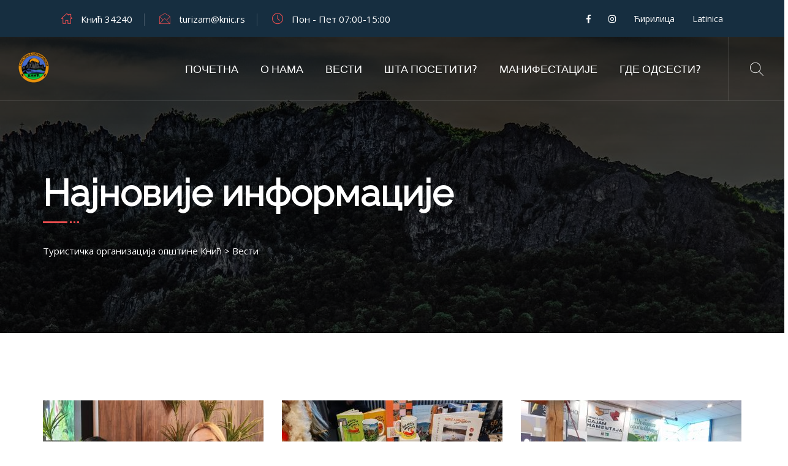

--- FILE ---
content_type: text/html; charset=UTF-8
request_url: https://www.knicturizam.org.rs/vesti/
body_size: 68374
content:
<!doctype html>
<html lang="sr-RS">
<head>
	<meta charset="UTF-8">
	<meta http-equiv="X-UA-Compatible" content="IE=edge">
	<meta name="viewport" content="width=device-width, initial-scale=1.0, maximum-scale=1.0, user-scalable=0">
	<link rel="profile" href="https://gmpg.org/xfn/11">
	<meta name='robots' content='index, follow, max-image-preview:large, max-snippet:-1, max-video-preview:-1' />

	<!-- This site is optimized with the Yoast SEO plugin v21.5 - https://yoast.com/wordpress/plugins/seo/ -->
	<title>Вести - Туристичка организација општине Кнић</title>
	<link rel="canonical" href="https://www.knicturizam.org.rs/vesti/" />
	<link rel="next" href="https://www.knicturizam.org.rs/vesti/page/2/" />
	<meta property="og:locale" content="sr_RS" />
	<meta property="og:type" content="article" />
	<meta property="og:title" content="Вести - Туристичка организација општине Кнић" />
	<meta property="og:url" content="https://www.knicturizam.org.rs/vesti/" />
	<meta property="og:site_name" content="Туристичка организација општине Кнић" />
	<meta property="og:image" content="https://www.knicturizam.org.rs/wp-content/uploads/2021/08/kontakt-cover.jpg" />
	<meta property="og:image:width" content="1920" />
	<meta property="og:image:height" content="483" />
	<meta property="og:image:type" content="image/jpeg" />
	<meta name="twitter:card" content="summary_large_image" />
	<script type="application/ld+json" class="yoast-schema-graph">{"@context":"https://schema.org","@graph":[{"@type":["WebPage","CollectionPage"],"@id":"https://www.knicturizam.org.rs/vesti/","url":"https://www.knicturizam.org.rs/vesti/","name":"Вести - Туристичка организација општине Кнић","isPartOf":{"@id":"https://www.knicturizam.org.rs/#website"},"datePublished":"2020-08-11T04:08:17+00:00","dateModified":"2021-08-27T00:41:57+00:00","breadcrumb":{"@id":"https://www.knicturizam.org.rs/vesti/#breadcrumb"},"inLanguage":"sr-RS"},{"@type":"BreadcrumbList","@id":"https://www.knicturizam.org.rs/vesti/#breadcrumb","itemListElement":[{"@type":"ListItem","position":1,"name":"Почетна","item":"http://www.knicturizam.org.rs/"},{"@type":"ListItem","position":2,"name":"Вести"}]},{"@type":"WebSite","@id":"https://www.knicturizam.org.rs/#website","url":"https://www.knicturizam.org.rs/","name":"Туристичка организација општине Кнић","description":"","publisher":{"@id":"https://www.knicturizam.org.rs/#organization"},"potentialAction":[{"@type":"SearchAction","target":{"@type":"EntryPoint","urlTemplate":"https://www.knicturizam.org.rs/?s={search_term_string}"},"query-input":"required name=search_term_string"}],"inLanguage":"sr-RS"},{"@type":"Organization","@id":"https://www.knicturizam.org.rs/#organization","name":"Туристичка организација општине Кнић","url":"https://www.knicturizam.org.rs/","logo":{"@type":"ImageObject","inLanguage":"sr-RS","@id":"https://www.knicturizam.org.rs/#/schema/logo/image/","url":"https://www.knicturizam.org.rs/wp-content/uploads/2021/08/logo50x50.png","contentUrl":"https://www.knicturizam.org.rs/wp-content/uploads/2021/08/logo50x50.png","width":50,"height":50,"caption":"Туристичка организација општине Кнић"},"image":{"@id":"https://www.knicturizam.org.rs/#/schema/logo/image/"}}]}</script>
	<!-- / Yoast SEO plugin. -->


<link rel='dns-prefetch' href='//fonts.googleapis.com' />
<link rel='preconnect' href='https://fonts.gstatic.com' crossorigin />
<link rel="alternate" type="application/rss+xml" title="Туристичка организација општине Кнић &raquo; довод" href="https://www.knicturizam.org.rs/feed/" />
<link rel="alternate" type="application/rss+xml" title="Туристичка организација општине Кнић &raquo; довод коментара" href="https://www.knicturizam.org.rs/comments/feed/" />
<style id='wp-img-auto-sizes-contain-inline-css' type='text/css'>
img:is([sizes=auto i],[sizes^="auto," i]){contain-intrinsic-size:3000px 1500px}
/*# sourceURL=wp-img-auto-sizes-contain-inline-css */
</style>
<link rel='stylesheet' id='visarzo-google-fonts-css' href='https://fonts.googleapis.com/css?display=swap&#038;family=Cabin:300,400,400i,500,500i,600,600i,700,700i,800,800i,900,900i%7COpen+Sans:300,400,400i,500,500i,600,600i,700,700i,800,800i,900,900i&#038;subset=latin,cyrillic-ext,latin-ext,cyrillic,greek-ext,greek,vietnamese' type='text/css' media='all' />
<style id='wp-emoji-styles-inline-css' type='text/css'>

	img.wp-smiley, img.emoji {
		display: inline !important;
		border: none !important;
		box-shadow: none !important;
		height: 1em !important;
		width: 1em !important;
		margin: 0 0.07em !important;
		vertical-align: -0.1em !important;
		background: none !important;
		padding: 0 !important;
	}
/*# sourceURL=wp-emoji-styles-inline-css */
</style>
<link rel='stylesheet' id='wp-block-library-css' href='https://www.knicturizam.org.rs/wp-includes/css/dist/block-library/style.min.css?ver=6.9' type='text/css' media='all' />
<style id='global-styles-inline-css' type='text/css'>
:root{--wp--preset--aspect-ratio--square: 1;--wp--preset--aspect-ratio--4-3: 4/3;--wp--preset--aspect-ratio--3-4: 3/4;--wp--preset--aspect-ratio--3-2: 3/2;--wp--preset--aspect-ratio--2-3: 2/3;--wp--preset--aspect-ratio--16-9: 16/9;--wp--preset--aspect-ratio--9-16: 9/16;--wp--preset--color--black: #000000;--wp--preset--color--cyan-bluish-gray: #abb8c3;--wp--preset--color--white: #ffffff;--wp--preset--color--pale-pink: #f78da7;--wp--preset--color--vivid-red: #cf2e2e;--wp--preset--color--luminous-vivid-orange: #ff6900;--wp--preset--color--luminous-vivid-amber: #fcb900;--wp--preset--color--light-green-cyan: #7bdcb5;--wp--preset--color--vivid-green-cyan: #00d084;--wp--preset--color--pale-cyan-blue: #8ed1fc;--wp--preset--color--vivid-cyan-blue: #0693e3;--wp--preset--color--vivid-purple: #9b51e0;--wp--preset--gradient--vivid-cyan-blue-to-vivid-purple: linear-gradient(135deg,rgb(6,147,227) 0%,rgb(155,81,224) 100%);--wp--preset--gradient--light-green-cyan-to-vivid-green-cyan: linear-gradient(135deg,rgb(122,220,180) 0%,rgb(0,208,130) 100%);--wp--preset--gradient--luminous-vivid-amber-to-luminous-vivid-orange: linear-gradient(135deg,rgb(252,185,0) 0%,rgb(255,105,0) 100%);--wp--preset--gradient--luminous-vivid-orange-to-vivid-red: linear-gradient(135deg,rgb(255,105,0) 0%,rgb(207,46,46) 100%);--wp--preset--gradient--very-light-gray-to-cyan-bluish-gray: linear-gradient(135deg,rgb(238,238,238) 0%,rgb(169,184,195) 100%);--wp--preset--gradient--cool-to-warm-spectrum: linear-gradient(135deg,rgb(74,234,220) 0%,rgb(151,120,209) 20%,rgb(207,42,186) 40%,rgb(238,44,130) 60%,rgb(251,105,98) 80%,rgb(254,248,76) 100%);--wp--preset--gradient--blush-light-purple: linear-gradient(135deg,rgb(255,206,236) 0%,rgb(152,150,240) 100%);--wp--preset--gradient--blush-bordeaux: linear-gradient(135deg,rgb(254,205,165) 0%,rgb(254,45,45) 50%,rgb(107,0,62) 100%);--wp--preset--gradient--luminous-dusk: linear-gradient(135deg,rgb(255,203,112) 0%,rgb(199,81,192) 50%,rgb(65,88,208) 100%);--wp--preset--gradient--pale-ocean: linear-gradient(135deg,rgb(255,245,203) 0%,rgb(182,227,212) 50%,rgb(51,167,181) 100%);--wp--preset--gradient--electric-grass: linear-gradient(135deg,rgb(202,248,128) 0%,rgb(113,206,126) 100%);--wp--preset--gradient--midnight: linear-gradient(135deg,rgb(2,3,129) 0%,rgb(40,116,252) 100%);--wp--preset--font-size--small: 13px;--wp--preset--font-size--medium: 20px;--wp--preset--font-size--large: 36px;--wp--preset--font-size--x-large: 42px;--wp--preset--spacing--20: 0.44rem;--wp--preset--spacing--30: 0.67rem;--wp--preset--spacing--40: 1rem;--wp--preset--spacing--50: 1.5rem;--wp--preset--spacing--60: 2.25rem;--wp--preset--spacing--70: 3.38rem;--wp--preset--spacing--80: 5.06rem;--wp--preset--shadow--natural: 6px 6px 9px rgba(0, 0, 0, 0.2);--wp--preset--shadow--deep: 12px 12px 50px rgba(0, 0, 0, 0.4);--wp--preset--shadow--sharp: 6px 6px 0px rgba(0, 0, 0, 0.2);--wp--preset--shadow--outlined: 6px 6px 0px -3px rgb(255, 255, 255), 6px 6px rgb(0, 0, 0);--wp--preset--shadow--crisp: 6px 6px 0px rgb(0, 0, 0);}:where(.is-layout-flex){gap: 0.5em;}:where(.is-layout-grid){gap: 0.5em;}body .is-layout-flex{display: flex;}.is-layout-flex{flex-wrap: wrap;align-items: center;}.is-layout-flex > :is(*, div){margin: 0;}body .is-layout-grid{display: grid;}.is-layout-grid > :is(*, div){margin: 0;}:where(.wp-block-columns.is-layout-flex){gap: 2em;}:where(.wp-block-columns.is-layout-grid){gap: 2em;}:where(.wp-block-post-template.is-layout-flex){gap: 1.25em;}:where(.wp-block-post-template.is-layout-grid){gap: 1.25em;}.has-black-color{color: var(--wp--preset--color--black) !important;}.has-cyan-bluish-gray-color{color: var(--wp--preset--color--cyan-bluish-gray) !important;}.has-white-color{color: var(--wp--preset--color--white) !important;}.has-pale-pink-color{color: var(--wp--preset--color--pale-pink) !important;}.has-vivid-red-color{color: var(--wp--preset--color--vivid-red) !important;}.has-luminous-vivid-orange-color{color: var(--wp--preset--color--luminous-vivid-orange) !important;}.has-luminous-vivid-amber-color{color: var(--wp--preset--color--luminous-vivid-amber) !important;}.has-light-green-cyan-color{color: var(--wp--preset--color--light-green-cyan) !important;}.has-vivid-green-cyan-color{color: var(--wp--preset--color--vivid-green-cyan) !important;}.has-pale-cyan-blue-color{color: var(--wp--preset--color--pale-cyan-blue) !important;}.has-vivid-cyan-blue-color{color: var(--wp--preset--color--vivid-cyan-blue) !important;}.has-vivid-purple-color{color: var(--wp--preset--color--vivid-purple) !important;}.has-black-background-color{background-color: var(--wp--preset--color--black) !important;}.has-cyan-bluish-gray-background-color{background-color: var(--wp--preset--color--cyan-bluish-gray) !important;}.has-white-background-color{background-color: var(--wp--preset--color--white) !important;}.has-pale-pink-background-color{background-color: var(--wp--preset--color--pale-pink) !important;}.has-vivid-red-background-color{background-color: var(--wp--preset--color--vivid-red) !important;}.has-luminous-vivid-orange-background-color{background-color: var(--wp--preset--color--luminous-vivid-orange) !important;}.has-luminous-vivid-amber-background-color{background-color: var(--wp--preset--color--luminous-vivid-amber) !important;}.has-light-green-cyan-background-color{background-color: var(--wp--preset--color--light-green-cyan) !important;}.has-vivid-green-cyan-background-color{background-color: var(--wp--preset--color--vivid-green-cyan) !important;}.has-pale-cyan-blue-background-color{background-color: var(--wp--preset--color--pale-cyan-blue) !important;}.has-vivid-cyan-blue-background-color{background-color: var(--wp--preset--color--vivid-cyan-blue) !important;}.has-vivid-purple-background-color{background-color: var(--wp--preset--color--vivid-purple) !important;}.has-black-border-color{border-color: var(--wp--preset--color--black) !important;}.has-cyan-bluish-gray-border-color{border-color: var(--wp--preset--color--cyan-bluish-gray) !important;}.has-white-border-color{border-color: var(--wp--preset--color--white) !important;}.has-pale-pink-border-color{border-color: var(--wp--preset--color--pale-pink) !important;}.has-vivid-red-border-color{border-color: var(--wp--preset--color--vivid-red) !important;}.has-luminous-vivid-orange-border-color{border-color: var(--wp--preset--color--luminous-vivid-orange) !important;}.has-luminous-vivid-amber-border-color{border-color: var(--wp--preset--color--luminous-vivid-amber) !important;}.has-light-green-cyan-border-color{border-color: var(--wp--preset--color--light-green-cyan) !important;}.has-vivid-green-cyan-border-color{border-color: var(--wp--preset--color--vivid-green-cyan) !important;}.has-pale-cyan-blue-border-color{border-color: var(--wp--preset--color--pale-cyan-blue) !important;}.has-vivid-cyan-blue-border-color{border-color: var(--wp--preset--color--vivid-cyan-blue) !important;}.has-vivid-purple-border-color{border-color: var(--wp--preset--color--vivid-purple) !important;}.has-vivid-cyan-blue-to-vivid-purple-gradient-background{background: var(--wp--preset--gradient--vivid-cyan-blue-to-vivid-purple) !important;}.has-light-green-cyan-to-vivid-green-cyan-gradient-background{background: var(--wp--preset--gradient--light-green-cyan-to-vivid-green-cyan) !important;}.has-luminous-vivid-amber-to-luminous-vivid-orange-gradient-background{background: var(--wp--preset--gradient--luminous-vivid-amber-to-luminous-vivid-orange) !important;}.has-luminous-vivid-orange-to-vivid-red-gradient-background{background: var(--wp--preset--gradient--luminous-vivid-orange-to-vivid-red) !important;}.has-very-light-gray-to-cyan-bluish-gray-gradient-background{background: var(--wp--preset--gradient--very-light-gray-to-cyan-bluish-gray) !important;}.has-cool-to-warm-spectrum-gradient-background{background: var(--wp--preset--gradient--cool-to-warm-spectrum) !important;}.has-blush-light-purple-gradient-background{background: var(--wp--preset--gradient--blush-light-purple) !important;}.has-blush-bordeaux-gradient-background{background: var(--wp--preset--gradient--blush-bordeaux) !important;}.has-luminous-dusk-gradient-background{background: var(--wp--preset--gradient--luminous-dusk) !important;}.has-pale-ocean-gradient-background{background: var(--wp--preset--gradient--pale-ocean) !important;}.has-electric-grass-gradient-background{background: var(--wp--preset--gradient--electric-grass) !important;}.has-midnight-gradient-background{background: var(--wp--preset--gradient--midnight) !important;}.has-small-font-size{font-size: var(--wp--preset--font-size--small) !important;}.has-medium-font-size{font-size: var(--wp--preset--font-size--medium) !important;}.has-large-font-size{font-size: var(--wp--preset--font-size--large) !important;}.has-x-large-font-size{font-size: var(--wp--preset--font-size--x-large) !important;}
/*# sourceURL=global-styles-inline-css */
</style>

<style id='classic-theme-styles-inline-css' type='text/css'>
/*! This file is auto-generated */
.wp-block-button__link{color:#fff;background-color:#32373c;border-radius:9999px;box-shadow:none;text-decoration:none;padding:calc(.667em + 2px) calc(1.333em + 2px);font-size:1.125em}.wp-block-file__button{background:#32373c;color:#fff;text-decoration:none}
/*# sourceURL=/wp-includes/css/classic-themes.min.css */
</style>
<link rel='stylesheet' id='redux-extendify-styles-css' href='https://www.knicturizam.org.rs/wp-content/plugins/redux-framework/redux-core/assets/css/extendify-utilities.css?ver=4.4.9' type='text/css' media='all' />
<link rel='stylesheet' id='contact-form-7-css' href='https://www.knicturizam.org.rs/wp-content/plugins/contact-form-7/includes/css/styles.css?ver=5.7.6' type='text/css' media='all' />
<link rel='stylesheet' id='font-awesome-all-css' href='https://www.knicturizam.org.rs/wp-content/themes/visarzo/assets/css/font-awesome-all.css?ver=1' type='text/css' media='all' />
<link rel='stylesheet' id='flaticon-css' href='https://www.knicturizam.org.rs/wp-content/themes/visarzo/assets/css/flaticon.css?ver=1' type='text/css' media='all' />
<link rel='stylesheet' id='owl-css' href='https://www.knicturizam.org.rs/wp-content/themes/visarzo/assets/css/owl.css?ver=1' type='text/css' media='all' />
<link rel='stylesheet' id='bootstrap-css' href='https://www.knicturizam.org.rs/wp-content/themes/visarzo/assets/css/bootstrap.css?ver=1' type='text/css' media='all' />
<link rel='stylesheet' id='jquery-fancybox-css' href='https://www.knicturizam.org.rs/wp-content/themes/visarzo/assets/css/jquery.fancybox.min.css?ver=1' type='text/css' media='all' />
<link rel='stylesheet' id='animate-css' href='https://www.knicturizam.org.rs/wp-content/themes/visarzo/assets/css/animate.css?ver=1' type='text/css' media='all' />
<link rel='stylesheet' id='nice-select-css' href='https://www.knicturizam.org.rs/wp-content/themes/visarzo/assets/css/nice-select.css?ver=1' type='text/css' media='all' />
<link rel='stylesheet' id='visarzo-theme-color-css' href='https://www.knicturizam.org.rs/wp-content/themes/visarzo/assets/css/color/theme-color.css?ver=1' type='text/css' media='all' />
<link rel='stylesheet' id='visarzo-switcher-style-css' href='https://www.knicturizam.org.rs/wp-content/themes/visarzo/assets/css/switcher-style.css?ver=1' type='text/css' media='all' />
<link rel='stylesheet' id='visarzo-style-css' href='https://www.knicturizam.org.rs/wp-content/themes/visarzo/style.css?ver=1769581523' type='text/css' media='all' />
<link rel='stylesheet' id='visarzo-responsive-css' href='https://www.knicturizam.org.rs/wp-content/themes/visarzo/assets/css/responsive.css?ver=1769581523' type='text/css' media='all' />
<link rel='stylesheet' id='visarzo-theme-css' href='https://www.knicturizam.org.rs/wp-content/themes/visarzo/assets/css/style-theme.css?ver=1769581523' type='text/css' media='all' />
<link rel="preload" as="style" href="https://fonts.googleapis.com/css?family=Raleway:400%7CMontserrat&#038;subset=latin&#038;display=swap&#038;ver=1728334357" /><link rel="stylesheet" href="https://fonts.googleapis.com/css?family=Raleway:400%7CMontserrat&#038;subset=latin&#038;display=swap&#038;ver=1728334357" media="print" onload="this.media='all'"><noscript><link rel="stylesheet" href="https://fonts.googleapis.com/css?family=Raleway:400%7CMontserrat&#038;subset=latin&#038;display=swap&#038;ver=1728334357" /></noscript><script type="text/javascript" src="https://www.knicturizam.org.rs/wp-includes/js/jquery/jquery.min.js?ver=3.7.1" id="jquery-core-js"></script>
<script type="text/javascript" src="https://www.knicturizam.org.rs/wp-includes/js/jquery/jquery-migrate.min.js?ver=3.4.1" id="jquery-migrate-js"></script>
<link rel="https://api.w.org/" href="https://www.knicturizam.org.rs/wp-json/" /><link rel="EditURI" type="application/rsd+xml" title="RSD" href="https://www.knicturizam.org.rs/xmlrpc.php?rsd" />
<meta name="generator" content="WordPress 6.9" />
<meta name="generator" content="Redux 4.4.9" /><meta name="generator" content="Elementor 3.17.3; features: e_dom_optimization, e_optimized_assets_loading, e_optimized_css_loading, additional_custom_breakpoints; settings: css_print_method-external, google_font-enabled, font_display-auto">
<link rel="icon" href="https://www.knicturizam.org.rs/wp-content/uploads/2021/08/logo250x250-80x80.png" sizes="32x32" />
<link rel="icon" href="https://www.knicturizam.org.rs/wp-content/uploads/2021/08/logo250x250.png" sizes="192x192" />
<link rel="apple-touch-icon" href="https://www.knicturizam.org.rs/wp-content/uploads/2021/08/logo250x250.png" />
<meta name="msapplication-TileImage" content="https://www.knicturizam.org.rs/wp-content/uploads/2021/08/logo250x250.png" />
		<style type="text/css" id="wp-custom-css">
			

/** Start Block Kit CSS: 105-3-0fb64e69c49a8e10692d28840c54ef95 **/

.envato-kit-102-phone-overlay {
	position: absolute !important;
	display: block !important;
	top: 0%;
	left: 0%;
	right: 0%;
	margin: auto;
	z-index: 1;
}

/** End Block Kit CSS: 105-3-0fb64e69c49a8e10692d28840c54ef95 **/



/** Start Block Kit CSS: 141-3-1d55f1e76be9fb1a8d9de88accbe962f **/

.envato-kit-138-bracket .elementor-widget-container > *:before{
	content:"[";
	color:#ffab00;
	display:inline-block;
	margin-right:4px;
	line-height:1em;
	position:relative;
	top:-1px;
}

.envato-kit-138-bracket .elementor-widget-container > *:after{
	content:"]";
	color:#ffab00;
	display:inline-block;
	margin-left:4px;
	line-height:1em;
	position:relative;
	top:-1px;
}

/** End Block Kit CSS: 141-3-1d55f1e76be9fb1a8d9de88accbe962f **/



/** Start Block Kit CSS: 144-3-3a7d335f39a8579c20cdf02f8d462582 **/

.envato-block__preview{overflow: visible;}

/* Envato Kit 141 Custom Styles - Applied to the element under Advanced */

.elementor-headline-animation-type-drop-in .elementor-headline-dynamic-wrapper{
	text-align: center;
}
.envato-kit-141-top-0 h1,
.envato-kit-141-top-0 h2,
.envato-kit-141-top-0 h3,
.envato-kit-141-top-0 h4,
.envato-kit-141-top-0 h5,
.envato-kit-141-top-0 h6,
.envato-kit-141-top-0 p {
	margin-top: 0;
}

.envato-kit-141-newsletter-inline .elementor-field-textual.elementor-size-md {
	padding-left: 1.5rem;
	padding-right: 1.5rem;
}

.envato-kit-141-bottom-0 p {
	margin-bottom: 0;
}

.envato-kit-141-bottom-8 .elementor-price-list .elementor-price-list-item .elementor-price-list-header {
	margin-bottom: .5rem;
}

.envato-kit-141.elementor-widget-testimonial-carousel.elementor-pagination-type-bullets .swiper-container {
	padding-bottom: 52px;
}

.envato-kit-141-display-inline {
	display: inline-block;
}

.envato-kit-141 .elementor-slick-slider ul.slick-dots {
	bottom: -40px;
}

/** End Block Kit CSS: 144-3-3a7d335f39a8579c20cdf02f8d462582 **/



/** Start Block Kit CSS: 136-3-fc37602abad173a9d9d95d89bbe6bb80 **/

.envato-block__preview{overflow: visible !important;}

/** End Block Kit CSS: 136-3-fc37602abad173a9d9d95d89bbe6bb80 **/



/** Start Block Kit CSS: 71-3-d415519effd9e11f35d2438c58ea7ebf **/

.envato-block__preview{overflow: visible;}

/** End Block Kit CSS: 71-3-d415519effd9e11f35d2438c58ea7ebf **/



/** Start Block Kit CSS: 142-3-a175df65179b9ef6a5ca9f1b2c0202b9 **/

.envato-block__preview{
	overflow: visible;
}

/* Border Radius */
.envato-kit-139-accordion .elementor-widget-container{
	border-radius: 10px !important;
}
.envato-kit-139-map iframe,
.envato-kit-139-slider .slick-slide,
.envato-kit-139-flipbox .elementor-flip-box div{
		border-radius: 10px !important;

}


/** End Block Kit CSS: 142-3-a175df65179b9ef6a5ca9f1b2c0202b9 **/

.page-title .content-box .title-box h1{
	text-transform:none;
}

@media only screen and (max-width: 767px) {
    .main-header .header-top {
        display: none;!important
    }
}		</style>
		<style id="visarzo_options-dynamic-css" title="dynamic-css" class="redux-options-output">h1{font-family:Raleway;font-weight:normal;font-style:normal;}h2{font-family:Raleway;line-height:30px;font-weight:400;font-style:normal;font-size:30px;}h3{font-family:Raleway;line-height:25px;font-weight:400;font-style:normal;font-size:23px;}h4{font-family:Montserrat;font-weight:normal;font-style:normal;}h5{font-family:Montserrat;font-weight:normal;font-style:normal;}.blog-breadcrumb{background-image:url('http://www.knicturizam.org.rs/wp-content/uploads/2021/08/kontakt-cover.jpg');}.blog-single-breadcrumb{background-image:url('http://www.knicturizam.org.rs/wp-content/uploads/2021/08/kontakt-cover.jpg');}.coachings-single-breadcrumb{background-image:url('http://www.knicturizam.org.rs/wp-content/uploads/2021/08/kontakt-cover.jpg');}</style><link rel='stylesheet' id='elementor-frontend-css' href='https://www.knicturizam.org.rs/wp-content/plugins/elementor/assets/css/frontend-lite.min.css?ver=3.17.3' type='text/css' media='all' />
<link rel='stylesheet' id='elementor-post-780-css' href='https://www.knicturizam.org.rs/wp-content/uploads/elementor/css/post-780.css?ver=1700676849' type='text/css' media='all' />
<link rel='stylesheet' id='elementor-icons-css' href='https://www.knicturizam.org.rs/wp-content/plugins/elementor/assets/lib/eicons/css/elementor-icons.min.css?ver=5.23.0' type='text/css' media='all' />
<link rel='stylesheet' id='swiper-css' href='https://www.knicturizam.org.rs/wp-content/plugins/elementor/assets/lib/swiper/css/swiper.min.css?ver=5.3.6' type='text/css' media='all' />
<link rel='stylesheet' id='elementor-post-10-css' href='https://www.knicturizam.org.rs/wp-content/uploads/elementor/css/post-10.css?ver=1700676849' type='text/css' media='all' />
<link rel='stylesheet' id='elementor-global-css' href='https://www.knicturizam.org.rs/wp-content/uploads/elementor/css/global.css?ver=1700676849' type='text/css' media='all' />
<link rel='stylesheet' id='google-fonts-1-css' href='https://fonts.googleapis.com/css?family=Roboto%3A100%2C100italic%2C200%2C200italic%2C300%2C300italic%2C400%2C400italic%2C500%2C500italic%2C600%2C600italic%2C700%2C700italic%2C800%2C800italic%2C900%2C900italic%7CRoboto+Slab%3A100%2C100italic%2C200%2C200italic%2C300%2C300italic%2C400%2C400italic%2C500%2C500italic%2C600%2C600italic%2C700%2C700italic%2C800%2C800italic%2C900%2C900italic&#038;display=auto&#038;ver=6.9' type='text/css' media='all' />
</head>

<body class="blog wp-custom-logo wp-theme-visarzo hfeed  elementor-default elementor-kit-10">
							<div class="loader-wrap">
				<div class="preloader"><div class="preloader-close">Учитајте одмах</div></div>
				<div class="layer layer-one"><span class="overlay"></span></div>
				<div class="layer layer-two"><span class="overlay"></span></div>        
				<div class="layer layer-three"><span class="overlay"></span></div>        
			</div>
									<header class="main-header  style-one">
												<div class="header-top">
	<div class="top-inner clearfix">
					<div class="top-left pull-left">
				<ul class="info clearfix">
											<li>
							<i class="flaticon-home"></i>
							Кнић 34240						</li>
																<li>
							<i class="flaticon-open-email-message"></i>
							turizam@knic.rs						</li>
																<li>
							<i class="flaticon-clock"></i>
							Пон - Пет  07:00-15:00						</li>
									</ul>
			</div>
				<div class="top-right pull-right">
							<ul class="social-links clearfix">
					<li><a href="https://www.facebook.com/TOKnic"><i class="fab fa-facebook-f"></i></a></li>
<li><a href="https://www.instagram.com/knicturizam/"><i class="fab fa-instagram"></i></a></li>	
<li><a href="https://www.knicturizam.org.rs/?pismo=cir">Ћирилица</i></i></a></li>
<li><a href="https://www.knicturizam.org.rs/?pismo=lat">Latinica</i></i></a></li>				</ul>
					</div>
	</div>
</div>
					
					<div class="header-upper">
    <div class="outer-container">
        <div class="outer-box clearfix">
            <div class="upper-left pull-left">
                				<div class="logo-box pull-left">
					<figure class="logo">
					<a href="https://www.knicturizam.org.rs/" class="custom-logo-link" rel="home"><img width="50" height="50" src="https://www.knicturizam.org.rs/wp-content/uploads/2021/08/logo50x50.png" class="custom-logo" alt="Туристичка организација општине Кнић" decoding="async" /></a>					</figure>
				</div>
		                <div class="btn-box">
                    <a href="https://www.knicturizam.org.rs/kontakt/" class="theme-btn-one">Контактирајте нас<i class="flaticon-send"></i></a>
                </div>
            </div>
            <div class="menu-area pull-right">
                <!--Mobile Navigation Toggler-->
                <div class="mobile-nav-toggler">
                    <i class="icon-bar"></i>
                    <i class="icon-bar"></i>
                    <i class="icon-bar"></i>
                </div>
                				<nav class="main-menu navbar-expand-md navbar-light">
					<div class="collapse navbar-collapse show clearfix" id="navbarSupportedContent">
					<ul id="menu-main-menu" class="navigation clearfix"><li id="menu-item-2432" class="menu-item menu-item-type-post_type menu-item-object-page menu-item-home menu-item-2432"><a href="https://www.knicturizam.org.rs/">Почетна</a></li>
<li id="menu-item-2433" class="menu-item menu-item-type-post_type menu-item-object-page menu-item-has-children menu-item-2433"><a href="https://www.knicturizam.org.rs/o-nama/">О нама</a>
<ul class="sub-menu">
	<li id="menu-item-3244" class="menu-item menu-item-type-post_type menu-item-object-page menu-item-3244"><a href="https://www.knicturizam.org.rs/o-nama/">ВИШЕ О НАМА</a></li>
	<li id="menu-item-3349" class="menu-item menu-item-type-post_type menu-item-object-page menu-item-3349"><a href="https://www.knicturizam.org.rs/dokumentacija/">ДОКУМЕНТАЦИЈА</a></li>
	<li id="menu-item-3245" class="menu-item menu-item-type-post_type menu-item-object-page menu-item-3245"><a href="https://www.knicturizam.org.rs/galerija/">ГАЛЕРИЈА</a></li>
	<li id="menu-item-3306" class="menu-item menu-item-type-post_type menu-item-object-page menu-item-3306"><a href="https://www.knicturizam.org.rs/knic-i-gruza-kroz-objektiv/">КНИЋ И ГРУЖА КРОЗ ОБЈЕКТИВ</a></li>
</ul>
</li>
<li id="menu-item-2434" class="menu-item menu-item-type-post_type menu-item-object-page current-menu-item page_item page-item-774 current_page_item current_page_parent menu-item-2434"><a href="https://www.knicturizam.org.rs/vesti/" aria-current="page">Вести</a></li>
<li id="menu-item-2587" class="menu-item menu-item-type-custom menu-item-object-custom menu-item-has-children menu-item-2587"><a href="#">Шта посетити?</a>
<ul class="sub-menu">
	<li id="menu-item-2851" class="menu-item menu-item-type-post_type menu-item-object-page menu-item-2851"><a href="https://www.knicturizam.org.rs/boracki-krs/">БОРАЧКИ КРШ</a></li>
	<li id="menu-item-2981" class="menu-item menu-item-type-post_type menu-item-object-page menu-item-2981"><a href="https://www.knicturizam.org.rs/gruzansko-jezero/">ГРУЖАНСКО ЈЕЗЕРО</a></li>
	<li id="menu-item-3051" class="menu-item menu-item-type-post_type menu-item-object-page menu-item-3051"><a href="https://www.knicturizam.org.rs/manastir-kamenac/">МАНАСТИР КАМЕНАЦ</a></li>
	<li id="menu-item-3083" class="menu-item menu-item-type-post_type menu-item-object-page menu-item-3083"><a href="https://www.knicturizam.org.rs/crkva-u-borcu/">ЦРКВА У БОРЧУ</a></li>
	<li id="menu-item-3116" class="menu-item menu-item-type-custom menu-item-object-custom menu-item-has-children menu-item-3116"><a href="#">ПЛАНИНЕ</a>
	<ul class="sub-menu">
		<li id="menu-item-3117" class="menu-item menu-item-type-post_type menu-item-object-page menu-item-3117"><a href="https://www.knicturizam.org.rs/gledicke-planine/">ГЛЕДИЋКЕ ПЛАНИНЕ</a></li>
		<li id="menu-item-3160" class="menu-item menu-item-type-post_type menu-item-object-page menu-item-3160"><a href="https://www.knicturizam.org.rs/kotlenik/">КОТЛЕНИК</a></li>
	</ul>
</li>
</ul>
</li>
<li id="menu-item-2948" class="menu-item menu-item-type-post_type menu-item-object-page menu-item-2948"><a href="https://www.knicturizam.org.rs/manifestacije/">Манифестације</a></li>
<li id="menu-item-2654" class="menu-item menu-item-type-custom menu-item-object-custom menu-item-has-children menu-item-2654"><a href="#">Где одсести?</a>
<ul class="sub-menu">
	<li id="menu-item-2827" class="menu-item menu-item-type-post_type menu-item-object-page menu-item-2827"><a href="https://www.knicturizam.org.rs/hotel-ravni-gaj/">ХОТЕЛ РАВНИ ГАЈ</a></li>
	<li id="menu-item-2655" class="menu-item menu-item-type-post_type menu-item-object-page menu-item-2655"><a href="https://www.knicturizam.org.rs/seoski-turizam/">СЕОСКИ ТУРИЗАМ</a></li>
	<li id="menu-item-4878" class="menu-item menu-item-type-custom menu-item-object-custom menu-item-4878"><a href="https://www.my-soul.rs/">MY SOUL</a></li>
	<li id="menu-item-4945" class="menu-item menu-item-type-post_type menu-item-object-page menu-item-4945"><a href="https://www.knicturizam.org.rs/mileva-koncept/">МИЛЕВА КОНЦЕПТ</a></li>
</ul>
</li>
</ul>							</div>
				</nav>
		                                    <div class="menu-right-content clearfix pull-left">
                                                    <div class="search-box-outer">
                                <div class="search-btn">
                                    <button type="button" class="search-toggler"><i class="flaticon-search-1"></i></button>
                                </div>
                            </div>
                                                                            <div class="support-box">
                                <i class="fas fa-phone-volume"></i>
                                <p>Позовите нас</p>
                                <h3><a href="tel:+38134510115">+381 (34) 510 115</a></h3>
                            </div>
                                            </div>
                            </div>
        </div>
    </div>
</div>							<div class="sticky-header">
				<div class="auto-container">
					<div class="outer-box clearfix">
						<div class="logo-box pull-left">
							<figure class="logo">
			 									<a href="https://www.knicturizam.org.rs/" ><img src="http://www.knicturizam.org.rs/wp-content/uploads/2021/09/Logo45x45.png" alt="Logo"></a>
															</figure>
						</div>
						<div class="menu-area pull-right">
							<nav class="main-menu clearfix">
								<!--Keep This Empty / Menu will come through Javascript-->
							</nav>
						</div>
					</div>
				</div>
			</div>
				</header>
			<div class="mobile-menu">
				<div class="menu-backdrop"></div>
				<div class="close-btn"><i class="fas fa-times"></i></div>
				<nav class="menu-box">
					<div class="nav-logo">
									<a href="https://www.knicturizam.org.rs/" ><img src="http://www.knicturizam.org.rs/wp-content/uploads/2021/08/logo250x250.png"  alt="Logo"></a>
											</div>
					<div class="menu-outer"><!--Here Menu Will Come Automatically Via Javascript / Same Menu as in Header--></div>
						<div class="contact-info">
		<ul class="info clearfix"><li><i class="flaticon-home"></i>Кнић 34240</li>
                            <li><i class="flaticon-open-email-message"></i><a href="mailto:turizam@knic.rs">turizam@knic.rs</a></li>
                            <li><i class="flaticon-clock"></i>Пон - Пет : 07:00 до 15:00</li></ul>						</div>
								<div class="social-links">
							<ul class="clearfix">
			<li><a href="https://www.facebook.com/TOKnic"><i class="fab fa-facebook-f"></i></a></li>
                            <li><a href="https://www.instagram.com/knicturizam/"><i class="fab fa-instagram"></i></a></li>							</ul>
						</div>
						</nav>
			</div>
														<section class="page-title blog-breadcrumb  ">
						<div class="auto-container">
							<div class="content-box">
								<div class="title-box">
									<h1>Најновије информације</h1>
									<div class="dotted-box">
										<span class="dotted"></span>
										<span class="dotted"></span>
										<span class="dotted"></span>
									</div>
								</div>
													<ul class="bread-crumb clearfix">
					<!-- Breadcrumb NavXT 7.2.0 -->
<span property="itemListElement" typeof="ListItem"><a property="item" typeof="WebPage" title="Go to Туристичка организација општине Кнић." href="https://www.knicturizam.org.rs" class="home" ><span property="name">Туристичка организација општине Кнић</span></a><meta property="position" content="1"></span> &gt; <span property="itemListElement" typeof="ListItem"><span property="name" class="post-root post post-post current-item">Вести</span><meta property="url" content="https://www.knicturizam.org.rs/vesti/"><meta property="position" content="2"></span>									</ul>
											</div>
						</div>
					</section>
							
<section class="news-section blog-grid sec-pad-2">
    <div class="auto-container">
        <div class="row clearfix">
            <div class="col-lg-4 col-md-6 col-sm-12 news-block  ">
	<div class="news-block-one wow fadeInUp animated animated" data-wow-delay="00ms" data-wow-duration="1500ms">
				<div class="inner-box">
							<figure class="image-box">
					<img width="360" height="300" src="https://www.knicturizam.org.rs/wp-content/uploads/2025/12/kofer-slova-srebro-360x300.jpg" class="attachment-visarzo-blog-grid size-visarzo-blog-grid wp-post-image" alt="" decoding="async" fetchpriority="high" />				</figure>
						<div class="lower-content">
									<div class="post-date"><h2>6</h2><span>дец</span></div>
								<h3 class="entry-title"><a href="https://www.knicturizam.org.rs/turisticka-organizacija-opstine-knic-osvojila-je-drugo-mesto-srebrni-kofer-na-koferu-slova/" rel="bookmark">Туристичка организација општине Кнић освојила је друго место – Сребрни кофер на &#8220;Коферу слова&#8221;</a></h3>				<ul class="post-info clearfix">
					<li><a class="url fn n" href="https://www.knicturizam.org.rs/author/urednik/">Аутор: Уредник</a></li>
					<li><a href="https://www.knicturizam.org.rs/category/informacije/" rel="category tag">Информације</a></li>
				</ul>
				<div class="link"><a href="https://www.knicturizam.org.rs/turisticka-organizacija-opstine-knic-osvojila-je-drugo-mesto-srebrni-kofer-na-koferu-slova/">Прочитајте више<i class="flaticon-send"></i></a></div>
			</div>
		</div>
	</div>
</div>

<div class="col-lg-4 col-md-6 col-sm-12 news-block  ">
	<div class="news-block-one wow fadeInUp animated animated" data-wow-delay="00ms" data-wow-duration="1500ms">
				<div class="inner-box">
							<figure class="image-box">
					<img width="360" height="300" src="https://www.knicturizam.org.rs/wp-content/uploads/2025/11/dve-nagrade-za-TOO-Knic-360x300.jpg" class="attachment-visarzo-blog-grid size-visarzo-blog-grid wp-post-image" alt="" decoding="async" />				</figure>
						<div class="lower-content">
									<div class="post-date"><h2>14</h2><span>нов</span></div>
								<h3 class="entry-title"><a href="https://www.knicturizam.org.rs/dve-nagrade-za-turisticku-organizaciju-opstine-knic/" rel="bookmark">Две награде за Туристичку организацију општине Кнић</a></h3>				<ul class="post-info clearfix">
					<li><a class="url fn n" href="https://www.knicturizam.org.rs/author/urednik/">Аутор: Уредник</a></li>
					<li><a href="https://www.knicturizam.org.rs/category/informacije/" rel="category tag">Информације</a></li>
				</ul>
				<div class="link"><a href="https://www.knicturizam.org.rs/dve-nagrade-za-turisticku-organizaciju-opstine-knic/">Прочитајте више<i class="flaticon-send"></i></a></div>
			</div>
		</div>
	</div>
</div>

<div class="col-lg-4 col-md-6 col-sm-12 news-block  ">
	<div class="news-block-one wow fadeInUp animated animated" data-wow-delay="00ms" data-wow-duration="1500ms">
				<div class="inner-box">
							<figure class="image-box">
					<img width="360" height="300" src="https://www.knicturizam.org.rs/wp-content/uploads/2025/11/prvo-mesto-za-najbolji-nastup-360x300.jpg" class="attachment-visarzo-blog-grid size-visarzo-blog-grid wp-post-image" alt="" decoding="async" />				</figure>
						<div class="lower-content">
									<div class="post-date"><h2>11</h2><span>нов</span></div>
								<h3 class="entry-title"><a href="https://www.knicturizam.org.rs/turisticka-organizacija-opstine-knic-osvojila-prvo-mesto-za-sveukupni-nastup-na-sajmu-za-2025-godinu/" rel="bookmark">Туристичка организација општине Кнић освојила прво место за свеукупни наступ на сајму за 2025. годину!</a></h3>				<ul class="post-info clearfix">
					<li><a class="url fn n" href="https://www.knicturizam.org.rs/author/urednik/">Аутор: Уредник</a></li>
					<li><a href="https://www.knicturizam.org.rs/category/informacije/" rel="category tag">Информације</a></li>
				</ul>
				<div class="link"><a href="https://www.knicturizam.org.rs/turisticka-organizacija-opstine-knic-osvojila-prvo-mesto-za-sveukupni-nastup-na-sajmu-za-2025-godinu/">Прочитајте више<i class="flaticon-send"></i></a></div>
			</div>
		</div>
	</div>
</div>

<div class="col-lg-4 col-md-6 col-sm-12 news-block  ">
	<div class="news-block-one wow fadeInUp animated animated" data-wow-delay="00ms" data-wow-duration="1500ms">
				<div class="inner-box">
							<figure class="image-box">
					<img width="360" height="300" src="https://www.knicturizam.org.rs/wp-content/uploads/2025/11/577745263_1366078755308916_6509145165584877809_n-360x300.jpg" class="attachment-visarzo-blog-grid size-visarzo-blog-grid wp-post-image" alt="" decoding="async" loading="lazy" />				</figure>
						<div class="lower-content">
									<div class="post-date"><h2>9</h2><span>нов</span></div>
								<h3 class="entry-title"><a href="https://www.knicturizam.org.rs/prvo-mesto-turistickoj-organizaciji-opstine-knic-za-najbolji-sveukupni-nastup-na-sajmu-turizma-za-2025-godinu/" rel="bookmark">Прво место Туристичкој организацији општине Кнић за најбољи свеукупни наступ на сајму туризма за 2025. годину</a></h3>				<ul class="post-info clearfix">
					<li><a class="url fn n" href="https://www.knicturizam.org.rs/author/urednik/">Аутор: Уредник</a></li>
					<li><a href="https://www.knicturizam.org.rs/category/informacije/" rel="category tag">Информације</a></li>
				</ul>
				<div class="link"><a href="https://www.knicturizam.org.rs/prvo-mesto-turistickoj-organizaciji-opstine-knic-za-najbolji-sveukupni-nastup-na-sajmu-turizma-za-2025-godinu/">Прочитајте више<i class="flaticon-send"></i></a></div>
			</div>
		</div>
	</div>
</div>

<div class="col-lg-4 col-md-6 col-sm-12 news-block  ">
	<div class="news-block-one wow fadeInUp animated animated" data-wow-delay="00ms" data-wow-duration="1500ms">
				<div class="inner-box">
							<figure class="image-box">
					<img width="360" height="300" src="https://www.knicturizam.org.rs/wp-content/uploads/2025/11/575122660_1361555372427921_1158869825352524241_n-360x300.jpg" class="attachment-visarzo-blog-grid size-visarzo-blog-grid wp-post-image" alt="" decoding="async" loading="lazy" />				</figure>
						<div class="lower-content">
									<div class="post-date"><h2>4</h2><span>нов</span></div>
								<h3 class="entry-title"><a href="https://www.knicturizam.org.rs/pozivamo-vas-na-16-medjunarodni-sajam-turizma-i-seoskog-turizma-u-kragujevcu/" rel="bookmark">Позивамо вас на 16. Међународни сајам туризма и сеоског туризма у Крагујевцу!</a></h3>				<ul class="post-info clearfix">
					<li><a class="url fn n" href="https://www.knicturizam.org.rs/author/urednik/">Аутор: Уредник</a></li>
					<li><a href="https://www.knicturizam.org.rs/category/informacije/" rel="category tag">Информације</a></li>
				</ul>
				<div class="link"><a href="https://www.knicturizam.org.rs/pozivamo-vas-na-16-medjunarodni-sajam-turizma-i-seoskog-turizma-u-kragujevcu/">Прочитајте више<i class="flaticon-send"></i></a></div>
			</div>
		</div>
	</div>
</div>

<div class="col-lg-4 col-md-6 col-sm-12 news-block  ">
	<div class="news-block-one wow fadeInUp animated animated" data-wow-delay="00ms" data-wow-duration="1500ms">
				<div class="inner-box">
							<figure class="image-box">
					<img width="360" height="300" src="https://www.knicturizam.org.rs/wp-content/uploads/2025/10/Knic-i-Gruza-kroz-objektiv-naslovna-360x300.jpg" class="attachment-visarzo-blog-grid size-visarzo-blog-grid wp-post-image" alt="" decoding="async" loading="lazy" />				</figure>
						<div class="lower-content">
									<div class="post-date"><h2>26</h2><span>окт</span></div>
								<h3 class="entry-title"><a href="https://www.knicturizam.org.rs/otvorena-9-izlozba-umetnicke-fotografije-knic-i-gruza-kroz-objektiv/" rel="bookmark">Отворена 9. изложба уметничке фотографије „Кнић и Гружа кроз објектив“</a></h3>				<ul class="post-info clearfix">
					<li><a class="url fn n" href="https://www.knicturizam.org.rs/author/urednik/">Аутор: Уредник</a></li>
					<li><a href="https://www.knicturizam.org.rs/category/informacije/" rel="category tag">Информације</a></li>
				</ul>
				<div class="link"><a href="https://www.knicturizam.org.rs/otvorena-9-izlozba-umetnicke-fotografije-knic-i-gruza-kroz-objektiv/">Прочитајте више<i class="flaticon-send"></i></a></div>
			</div>
		</div>
	</div>
</div>

<div class="col-lg-4 col-md-6 col-sm-12 news-block  ">
	<div class="news-block-one wow fadeInUp animated animated" data-wow-delay="00ms" data-wow-duration="1500ms">
				<div class="inner-box">
							<figure class="image-box">
					<img width="360" height="300" src="https://www.knicturizam.org.rs/wp-content/uploads/2025/10/najlepsa-dvorista-centralne-srbije-01-360x300.jpg" class="attachment-visarzo-blog-grid size-visarzo-blog-grid wp-post-image" alt="" decoding="async" loading="lazy" />				</figure>
						<div class="lower-content">
									<div class="post-date"><h2>13</h2><span>окт</span></div>
								<h3 class="entry-title"><a href="https://www.knicturizam.org.rs/urucene-nagrade-za-najlepsa-dvorista-centralne-srbije/" rel="bookmark">Уручене награде за најлепша дворишта Централне Србије</a></h3>				<ul class="post-info clearfix">
					<li><a class="url fn n" href="https://www.knicturizam.org.rs/author/urednik/">Аутор: Уредник</a></li>
					<li><a href="https://www.knicturizam.org.rs/category/informacije/" rel="category tag">Информације</a></li>
				</ul>
				<div class="link"><a href="https://www.knicturizam.org.rs/urucene-nagrade-za-najlepsa-dvorista-centralne-srbije/">Прочитајте више<i class="flaticon-send"></i></a></div>
			</div>
		</div>
	</div>
</div>

<div class="col-lg-4 col-md-6 col-sm-12 news-block  ">
	<div class="news-block-one wow fadeInUp animated animated" data-wow-delay="00ms" data-wow-duration="1500ms">
				<div class="inner-box">
							<figure class="image-box">
					<img width="360" height="300" src="https://www.knicturizam.org.rs/wp-content/uploads/2025/10/556528372_1333324731917652_393096191423202029_n-360x300.jpg" class="attachment-visarzo-blog-grid size-visarzo-blog-grid wp-post-image" alt="" decoding="async" loading="lazy" />				</figure>
						<div class="lower-content">
									<div class="post-date"><h2>2</h2><span>окт</span></div>
								<h3 class="entry-title"><a href="https://www.knicturizam.org.rs/odrzan-bazar-javnog-zdravlja-u-kragujevcu/" rel="bookmark">Одржан Базар јавног здравља у Крагујевцу</a></h3>				<ul class="post-info clearfix">
					<li><a class="url fn n" href="https://www.knicturizam.org.rs/author/urednik/">Аутор: Уредник</a></li>
					<li><a href="https://www.knicturizam.org.rs/category/informacije/" rel="category tag">Информације</a></li>
				</ul>
				<div class="link"><a href="https://www.knicturizam.org.rs/odrzan-bazar-javnog-zdravlja-u-kragujevcu/">Прочитајте више<i class="flaticon-send"></i></a></div>
			</div>
		</div>
	</div>
</div>

<div class="col-lg-4 col-md-6 col-sm-12 news-block  ">
	<div class="news-block-one wow fadeInUp animated animated" data-wow-delay="00ms" data-wow-duration="1500ms">
				<div class="inner-box">
							<figure class="image-box">
					<img width="360" height="300" src="https://www.knicturizam.org.rs/wp-content/uploads/2025/10/556306705_1330676388849153_2932160462296651568_n-360x300.jpg" class="attachment-visarzo-blog-grid size-visarzo-blog-grid wp-post-image" alt="" decoding="async" loading="lazy" />				</figure>
						<div class="lower-content">
									<div class="post-date"><h2>28</h2><span>сеп</span></div>
								<h3 class="entry-title"><a href="https://www.knicturizam.org.rs/zavrsen-5-turisticki-forum-na-zlatiboru/" rel="bookmark">Завршен 5. туристички форум на Златибору</a></h3>				<ul class="post-info clearfix">
					<li><a class="url fn n" href="https://www.knicturizam.org.rs/author/urednik/">Аутор: Уредник</a></li>
					<li><a href="https://www.knicturizam.org.rs/category/informacije/" rel="category tag">Информације</a></li>
				</ul>
				<div class="link"><a href="https://www.knicturizam.org.rs/zavrsen-5-turisticki-forum-na-zlatiboru/">Прочитајте више<i class="flaticon-send"></i></a></div>
			</div>
		</div>
	</div>
</div>

<div class="col-lg-4 col-md-6 col-sm-12 news-block  ">
	<div class="news-block-one wow fadeInUp animated animated" data-wow-delay="00ms" data-wow-duration="1500ms">
				<div class="inner-box">
							<figure class="image-box">
					<img width="360" height="300" src="https://www.knicturizam.org.rs/wp-content/uploads/2025/09/550817179_1324763556107103_3478655867676044502_n-360x300.jpg" class="attachment-visarzo-blog-grid size-visarzo-blog-grid wp-post-image" alt="" decoding="async" loading="lazy" />				</figure>
						<div class="lower-content">
									<div class="post-date"><h2>23</h2><span>сеп</span></div>
								<h3 class="entry-title"><a href="https://www.knicturizam.org.rs/tri-nagrade-za-nase-takmicare-u-izboru-za-najlepse-dvoriste-centralne-srbije/" rel="bookmark">Три награде за наше такмичаре у избору за најлепше двориште централне Србије</a></h3>				<ul class="post-info clearfix">
					<li><a class="url fn n" href="https://www.knicturizam.org.rs/author/urednik/">Аутор: Уредник</a></li>
					<li><a href="https://www.knicturizam.org.rs/category/informacije/" rel="category tag">Информације</a></li>
				</ul>
				<div class="link"><a href="https://www.knicturizam.org.rs/tri-nagrade-za-nase-takmicare-u-izboru-za-najlepse-dvoriste-centralne-srbije/">Прочитајте више<i class="flaticon-send"></i></a></div>
			</div>
		</div>
	</div>
</div>

        </div>
                    <div class="pagination-wrapper centred">
                
	<nav class="navigation pagination" aria-label="Пагинација чланака">
		<h2 class="screen-reader-text">Пагинација чланака</h2>
		<div class="nav-links"><span aria-current="page" class="page-numbers current">1</span>
<a class="page-numbers" href="https://www.knicturizam.org.rs/vesti/page/2/">2</a>
<a class="page-numbers" href="https://www.knicturizam.org.rs/vesti/page/3/">3</a>
<span class="page-numbers dots">&hellip;</span>
<a class="page-numbers" href="https://www.knicturizam.org.rs/vesti/page/14/">14</a>
<a class="next page-numbers" href="https://www.knicturizam.org.rs/vesti/page/2/"><span class="fa fa-angle-right"></span></a></div>
	</nav>            </div>
            </div>
</section>		<div data-elementor-type="page" data-elementor-id="780" class="elementor elementor-780">
									<section class="elementor-section elementor-top-section elementor-element elementor-element-c404a2e elementor-section-boxed elementor-section-height-default elementor-section-height-default" data-id="c404a2e" data-element_type="section" data-settings="{&quot;background_background&quot;:&quot;classic&quot;}">
						<div class="elementor-container elementor-column-gap-default">
					<div class="elementor-column elementor-col-25 elementor-top-column elementor-element elementor-element-1b154d0" data-id="1b154d0" data-element_type="column">
			<div class="elementor-widget-wrap elementor-element-populated">
								<div class="elementor-element elementor-element-871108c elementor-widget elementor-widget-footer_logo" data-id="871108c" data-element_type="widget" data-widget_type="footer_logo.default">
				<div class="elementor-widget-container">
			 
		
		<div class="main-footer bg-color-2">
			<div class="footer-top">
				<div class="footer-column">
					<div class="footer-widget logo-widget">
						<figure class="footer-logo"><a href="https://www.knicturizam.org.rs/"><img src="https://www.knicturizam.org.rs/wp-content/uploads/2021/08/logo80x80.png" title="logo80x80" alt="logo80x80" loading="lazy" /></a></figure>
						<div class="text">
							<p>Општина Кнић територијално припада подручју Груже, најживописнијем делу Шумадије. У свом саставу има укупно 36 села и заузима површину од 413km².</p>
						</div>
						
		<ul class="social-links clearfix">
                                        
                                        <li><a href="https://www.facebook.com/TOKnic"><i class="fab fa-facebook-f"></i></a></li>
                                        <li><a href="https://www.instagram.com/knicturizam/"><i class="fab fa-instagram"></i></a></li>
                                       
                                    </ul>						
					</div>
				</div>
			</div>
		</div>
		
				</div>
				</div>
					</div>
		</div>
				<div class="elementor-column elementor-col-25 elementor-top-column elementor-element elementor-element-231e4bf" data-id="231e4bf" data-element_type="column">
			<div class="elementor-widget-wrap elementor-element-populated">
								<div class="elementor-element elementor-element-28b5c23 elementor-widget elementor-widget-menu_widget" data-id="28b5c23" data-element_type="widget" data-widget_type="menu_widget.default">
				<div class="elementor-widget-container">
					<div class="main-footer bg-color-2">
			<div class="footer-top">
				<div class="footer-column">
					<div class="footer-widget links-widget">
						<div class="widget-title">
							<h3 class="menu">Контакт подаци</h3>
						</div>
						<div class="widget-content">
							<ul class="list clearfix">
																	<li><a href="https://goo.gl/maps/1jrxR1oVytgoMx9i6"  target="_blank"  rel="nofollow">34240 Кнић</a></li>
																		<li><a href="tel:+38134510115"  target="_blank"  rel="nofollow">+381 (34) 510 115</a></li>
																		<li><a href="mailto:turizam@knic.rs"  target="_blank"  rel="nofollow">turizam@knic.rs</a></li>
									
							</ul>
						</div>
					</div>
				</div>
			</div>
		</div>
				</div>
				</div>
					</div>
		</div>
				<div class="elementor-column elementor-col-25 elementor-top-column elementor-element elementor-element-8702b57" data-id="8702b57" data-element_type="column">
			<div class="elementor-widget-wrap elementor-element-populated">
								<div class="elementor-element elementor-element-a860ef0 elementor-widget elementor-widget-menu_widget" data-id="a860ef0" data-element_type="widget" data-widget_type="menu_widget.default">
				<div class="elementor-widget-container">
					<div class="main-footer bg-color-2">
			<div class="footer-top">
				<div class="footer-column">
					<div class="footer-widget links-widget">
						<div class="widget-title">
							<h3 class="menu">Водич</h3>
						</div>
						<div class="widget-content">
							<ul class="list clearfix">
																	<li><a href=""  target="_blank"  rel="nofollow">Манифестације</a></li>
																		<li><a href=""  target="_blank"  rel="nofollow">Где одсести?</a></li>
																		<li><a href=""  target="_blank"  rel="nofollow">Шта посетити?</a></li>
									
							</ul>
						</div>
					</div>
				</div>
			</div>
		</div>
				</div>
				</div>
					</div>
		</div>
				<div class="elementor-column elementor-col-25 elementor-top-column elementor-element elementor-element-8414dfa" data-id="8414dfa" data-element_type="column">
			<div class="elementor-widget-wrap elementor-element-populated">
								<div class="elementor-element elementor-element-9f40f9f elementor-widget elementor-widget-menu_widget" data-id="9f40f9f" data-element_type="widget" data-widget_type="menu_widget.default">
				<div class="elementor-widget-container">
					<div class="main-footer bg-color-2">
			<div class="footer-top">
				<div class="footer-column">
					<div class="footer-widget links-widget">
						<div class="widget-title">
							<h3 class="menu">Корисни линкови</h3>
						</div>
						<div class="widget-content">
							<ul class="list clearfix">
																	<li><a href="https://knic.rs/"  target="_blank"  rel="nofollow">Општина Кнић</a></li>
																		<li><a href="https://centarzakulturuknic.rs/"  target="_blank"  rel="nofollow">Центар за културу и библиотека</a></li>
																		<li><a href="https://www.lovciknic.com/"  target="_blank"  rel="nofollow">Ловачко удружење</a></li>
																		<li><a href="http://www.dzknic.rs/"  target="_blank"  rel="nofollow">Дом здравља Кнић</a></li>
																		<li><a href="https://www.komunalacknic.rs/"  target="_blank"  rel="nofollow">ЈКП "Комуналац" Кнић</a></li>
									
							</ul>
						</div>
					</div>
				</div>
			</div>
		</div>
				</div>
				</div>
					</div>
		</div>
							</div>
		</section>
							</div>
		<footer class="main-footer bg-color-2 base-footer">
	<div class="auto-container">
		<div class="footer-bottom clearfix">
			<div class="copyright pull-left">
				<p>
					(©) 2024 Туристичка организација општине Кнић | Сва права задржана				</p>
			</div>
							<ul class="footer-nav pull-right clearfix"> 
					<li><a target="_blank" href="https://cms-solutions.rs/">Израда: CMS Solutions</a></li>				</ul>
					</div>
	</div>
</footer>
						<button class="scroll-top scroll-to-target" data-target="html">
					<i class="fa fa-arrow-up"></i>
				</button>
				<script type="speculationrules">
{"prefetch":[{"source":"document","where":{"and":[{"href_matches":"/*"},{"not":{"href_matches":["/wp-*.php","/wp-admin/*","/wp-content/uploads/*","/wp-content/*","/wp-content/plugins/*","/wp-content/themes/visarzo/*","/*\\?(.+)"]}},{"not":{"selector_matches":"a[rel~=\"nofollow\"]"}},{"not":{"selector_matches":".no-prefetch, .no-prefetch a"}}]},"eagerness":"conservative"}]}
</script>
<script type="text/javascript" src="https://www.knicturizam.org.rs/wp-content/plugins/visarzo-core//assets/elementor/js/elementor-custom.js?ver=1769581523" id="{$prefix}-element-script-js"></script>
<script type="text/javascript" src="https://www.knicturizam.org.rs/wp-content/plugins/contact-form-7/includes/swv/js/index.js?ver=5.7.6" id="swv-js"></script>
<script type="text/javascript" id="contact-form-7-js-extra">
/* <![CDATA[ */
var wpcf7 = {"api":{"root":"https://www.knicturizam.org.rs/wp-json/","namespace":"contact-form-7/v1"}};
//# sourceURL=contact-form-7-js-extra
/* ]]> */
</script>
<script type="text/javascript" src="https://www.knicturizam.org.rs/wp-content/plugins/contact-form-7/includes/js/index.js?ver=5.7.6" id="contact-form-7-js"></script>
<script type="text/javascript" src="https://www.knicturizam.org.rs/wp-content/themes/visarzo/assets/js/popper.min.js?ver=1769581523" id="popper-js"></script>
<script type="text/javascript" src="https://www.knicturizam.org.rs/wp-content/themes/visarzo/assets/js/bootstrap.min.js?ver=1769581523" id="bootstrap-js"></script>
<script type="text/javascript" src="https://www.knicturizam.org.rs/wp-content/themes/visarzo/assets/js/owl.js?ver=1769581523" id="owl-js"></script>
<script type="text/javascript" src="https://www.knicturizam.org.rs/wp-content/themes/visarzo/assets/js/wow.js?ver=1769581523" id="wow-js"></script>
<script type="text/javascript" src="https://www.knicturizam.org.rs/wp-content/themes/visarzo/assets/js/jquery.fancybox.js?ver=1769581523" id="jquery-fancybox-js"></script>
<script type="text/javascript" src="https://www.knicturizam.org.rs/wp-content/themes/visarzo/assets/js/tweenmax.min.js?ver=1769581523" id="tweenmax-js"></script>
<script type="text/javascript" src="https://www.knicturizam.org.rs/wp-content/themes/visarzo/assets/js/appear.js?ver=1769581523" id="appear-js"></script>
<script type="text/javascript" src="https://www.knicturizam.org.rs/wp-content/themes/visarzo/assets/js/scrollbar.js?ver=1769581523" id="scrollbar-js"></script>
<script type="text/javascript" src="https://www.knicturizam.org.rs/wp-content/themes/visarzo/assets/js/nice-select.min.js?ver=1769581523" id="nice-select-js"></script>
<script type="text/javascript" src="https://www.knicturizam.org.rs/wp-content/themes/visarzo/assets/js/switcher.min.js?ver=1769581523" id="visarzo-switcher-js"></script>
<script type="text/javascript" src="https://www.knicturizam.org.rs/wp-content/themes/visarzo/assets/js/script.js?ver=1769581523" id="visarzo-scripts-js"></script>
<script type="text/javascript" src="https://www.knicturizam.org.rs/wp-content/plugins/visarzo-core//assets/elementor/js/imigration.js?ver=1769581524" id="immigration-js"></script>
<script type="text/javascript" src="https://www.knicturizam.org.rs/wp-content/plugins/visarzo-core//assets/elementor/js/training.js?ver=1769581524" id="training-js"></script>
<script type="text/javascript" src="https://www.knicturizam.org.rs/wp-content/plugins/visarzo-core//assets/elementor/js/testimonial.js?ver=1769581524" id="testimonial-js"></script>
<script type="text/javascript" src="https://www.knicturizam.org.rs/wp-content/plugins/elementor/assets/js/webpack.runtime.min.js?ver=3.17.3" id="elementor-webpack-runtime-js"></script>
<script type="text/javascript" src="https://www.knicturizam.org.rs/wp-content/plugins/elementor/assets/js/frontend-modules.min.js?ver=3.17.3" id="elementor-frontend-modules-js"></script>
<script type="text/javascript" src="https://www.knicturizam.org.rs/wp-content/plugins/elementor/assets/lib/waypoints/waypoints.min.js?ver=4.0.2" id="elementor-waypoints-js"></script>
<script type="text/javascript" src="https://www.knicturizam.org.rs/wp-includes/js/jquery/ui/core.min.js?ver=1.13.3" id="jquery-ui-core-js"></script>
<script type="text/javascript" id="elementor-frontend-js-before">
/* <![CDATA[ */
var elementorFrontendConfig = {"environmentMode":{"edit":false,"wpPreview":false,"isScriptDebug":false},"i18n":{"shareOnFacebook":"\u041f\u043e\u0434\u0435\u043b\u0438\u0442\u0435 \u043d\u0430 \u0424\u0435\u0458\u0441\u0431\u0443\u043a\u0443","shareOnTwitter":"\u041f\u043e\u0434\u0435\u043b\u0438\u0442\u0435 \u043d\u0430 \u0422\u0432\u0438\u0442\u0435\u0440\u0443","pinIt":"\u041f\u0440\u0438\u043a\u0430\u0447\u0438","download":"\u041f\u0440\u0435\u0443\u0437\u0435\u0442\u0438","downloadImage":"\u041f\u0440\u0435\u0443\u0437\u043c\u0438 \u0441\u043b\u0438\u043a\u0443","fullscreen":"\u0426\u0435\u043e \u0435\u043a\u0440\u0430\u043d","zoom":"\u0423\u0432\u0435\u045b\u0430\u045a\u0435","share":"\u041f\u043e\u0434\u0435\u043b\u0438","playVideo":"\u041f\u0443\u0441\u0442\u0438 \u0432\u0438\u0434\u0435\u043e \u0437\u0430\u043f\u0438\u0441","previous":"\u041f\u0440\u0435\u0442\u0445\u043e\u0434\u043d\u0430","next":"\u0421\u043b\u0435\u0434\u0435\u045b\u0438","close":"\u0417\u0430\u0442\u0432\u043e\u0440\u0438","a11yCarouselWrapperAriaLabel":"Carousel | Horizontal scrolling: Arrow Left & Right","a11yCarouselPrevSlideMessage":"Previous slide","a11yCarouselNextSlideMessage":"Next slide","a11yCarouselFirstSlideMessage":"This is the first slide","a11yCarouselLastSlideMessage":"This is the last slide","a11yCarouselPaginationBulletMessage":"Go to slide"},"is_rtl":false,"breakpoints":{"xs":0,"sm":480,"md":768,"lg":1025,"xl":1440,"xxl":1600},"responsive":{"breakpoints":{"mobile":{"label":"Mobile Portrait","value":767,"default_value":767,"direction":"max","is_enabled":true},"mobile_extra":{"label":"Mobile Landscape","value":880,"default_value":880,"direction":"max","is_enabled":false},"tablet":{"label":"Tablet Portrait","value":1024,"default_value":1024,"direction":"max","is_enabled":true},"tablet_extra":{"label":"Tablet Landscape","value":1200,"default_value":1200,"direction":"max","is_enabled":false},"laptop":{"label":"\u041b\u0430\u043f\u0442\u043e\u043f","value":1366,"default_value":1366,"direction":"max","is_enabled":false},"widescreen":{"label":"\u0428\u0438\u0440\u043e\u043a\u0438 \u0435\u043a\u0440\u0430\u043d","value":2400,"default_value":2400,"direction":"min","is_enabled":false}}},"version":"3.17.3","is_static":false,"experimentalFeatures":{"e_dom_optimization":true,"e_optimized_assets_loading":true,"e_optimized_css_loading":true,"additional_custom_breakpoints":true,"landing-pages":true},"urls":{"assets":"https:\/\/www.knicturizam.org.rs\/wp-content\/plugins\/elementor\/assets\/"},"swiperClass":"swiper-container","settings":{"editorPreferences":[]},"kit":{"active_breakpoints":["viewport_mobile","viewport_tablet"],"global_image_lightbox":"yes","lightbox_enable_counter":"yes","lightbox_enable_fullscreen":"yes","lightbox_enable_zoom":"yes","lightbox_enable_share":"yes","lightbox_title_src":"title","lightbox_description_src":"description"},"post":{"id":0,"title":"\u0412\u0435\u0441\u0442\u0438 - \u0422\u0443\u0440\u0438\u0441\u0442\u0438\u0447\u043a\u0430 \u043e\u0440\u0433\u0430\u043d\u0438\u0437\u0430\u0446\u0438\u0458\u0430 \u043e\u043f\u0448\u0442\u0438\u043d\u0435 \u041a\u043d\u0438\u045b","excerpt":""}};
//# sourceURL=elementor-frontend-js-before
/* ]]> */
</script>
<script type="text/javascript" src="https://www.knicturizam.org.rs/wp-content/plugins/elementor/assets/js/frontend.min.js?ver=3.17.3" id="elementor-frontend-js"></script>
<script id="wp-emoji-settings" type="application/json">
{"baseUrl":"https://s.w.org/images/core/emoji/17.0.2/72x72/","ext":".png","svgUrl":"https://s.w.org/images/core/emoji/17.0.2/svg/","svgExt":".svg","source":{"concatemoji":"https://www.knicturizam.org.rs/wp-includes/js/wp-emoji-release.min.js?ver=6.9"}}
</script>
<script type="module">
/* <![CDATA[ */
/*! This file is auto-generated */
const a=JSON.parse(document.getElementById("wp-emoji-settings").textContent),o=(window._wpemojiSettings=a,"wpEmojiSettingsSupports"),s=["flag","emoji"];function i(e){try{var t={supportTests:e,timestamp:(new Date).valueOf()};sessionStorage.setItem(o,JSON.stringify(t))}catch(e){}}function c(e,t,n){e.clearRect(0,0,e.canvas.width,e.canvas.height),e.fillText(t,0,0);t=new Uint32Array(e.getImageData(0,0,e.canvas.width,e.canvas.height).data);e.clearRect(0,0,e.canvas.width,e.canvas.height),e.fillText(n,0,0);const a=new Uint32Array(e.getImageData(0,0,e.canvas.width,e.canvas.height).data);return t.every((e,t)=>e===a[t])}function p(e,t){e.clearRect(0,0,e.canvas.width,e.canvas.height),e.fillText(t,0,0);var n=e.getImageData(16,16,1,1);for(let e=0;e<n.data.length;e++)if(0!==n.data[e])return!1;return!0}function u(e,t,n,a){switch(t){case"flag":return n(e,"\ud83c\udff3\ufe0f\u200d\u26a7\ufe0f","\ud83c\udff3\ufe0f\u200b\u26a7\ufe0f")?!1:!n(e,"\ud83c\udde8\ud83c\uddf6","\ud83c\udde8\u200b\ud83c\uddf6")&&!n(e,"\ud83c\udff4\udb40\udc67\udb40\udc62\udb40\udc65\udb40\udc6e\udb40\udc67\udb40\udc7f","\ud83c\udff4\u200b\udb40\udc67\u200b\udb40\udc62\u200b\udb40\udc65\u200b\udb40\udc6e\u200b\udb40\udc67\u200b\udb40\udc7f");case"emoji":return!a(e,"\ud83e\u1fac8")}return!1}function f(e,t,n,a){let r;const o=(r="undefined"!=typeof WorkerGlobalScope&&self instanceof WorkerGlobalScope?new OffscreenCanvas(300,150):document.createElement("canvas")).getContext("2d",{willReadFrequently:!0}),s=(o.textBaseline="top",o.font="600 32px Arial",{});return e.forEach(e=>{s[e]=t(o,e,n,a)}),s}function r(e){var t=document.createElement("script");t.src=e,t.defer=!0,document.head.appendChild(t)}a.supports={everything:!0,everythingExceptFlag:!0},new Promise(t=>{let n=function(){try{var e=JSON.parse(sessionStorage.getItem(o));if("object"==typeof e&&"number"==typeof e.timestamp&&(new Date).valueOf()<e.timestamp+604800&&"object"==typeof e.supportTests)return e.supportTests}catch(e){}return null}();if(!n){if("undefined"!=typeof Worker&&"undefined"!=typeof OffscreenCanvas&&"undefined"!=typeof URL&&URL.createObjectURL&&"undefined"!=typeof Blob)try{var e="postMessage("+f.toString()+"("+[JSON.stringify(s),u.toString(),c.toString(),p.toString()].join(",")+"));",a=new Blob([e],{type:"text/javascript"});const r=new Worker(URL.createObjectURL(a),{name:"wpTestEmojiSupports"});return void(r.onmessage=e=>{i(n=e.data),r.terminate(),t(n)})}catch(e){}i(n=f(s,u,c,p))}t(n)}).then(e=>{for(const n in e)a.supports[n]=e[n],a.supports.everything=a.supports.everything&&a.supports[n],"flag"!==n&&(a.supports.everythingExceptFlag=a.supports.everythingExceptFlag&&a.supports[n]);var t;a.supports.everythingExceptFlag=a.supports.everythingExceptFlag&&!a.supports.flag,a.supports.everything||((t=a.source||{}).concatemoji?r(t.concatemoji):t.wpemoji&&t.twemoji&&(r(t.twemoji),r(t.wpemoji)))});
//# sourceURL=https://www.knicturizam.org.rs/wp-includes/js/wp-emoji-loader.min.js
/* ]]> */
</script>
</body>
</html>


--- FILE ---
content_type: text/css
request_url: https://www.knicturizam.org.rs/wp-content/themes/visarzo/assets/css/flaticon.css?ver=1
body_size: 3608
content:
	/*
  	Flaticon icon font: Flaticon
  	Creation date: 19/04/2020 06:49
  	*/

@font-face {
  font-family: "Flaticon";
  src: url("../fonts/Flaticon.eot");
  src: url("../fonts/Flaticon.eot?#iefix") format("embedded-opentype"),
       url("../fonts/Flaticon.woff2") format("woff2"),
       url("../fonts/Flaticon.woff") format("woff"),
       url("../fonts/Flaticon.ttf") format("truetype"),
       url("../fonts/Flaticon.svg#Flaticon") format("svg");
  font-weight: normal;
  font-style: normal;
}

@media screen and (-webkit-min-device-pixel-ratio:0) {
  @font-face {
    font-family: "Flaticon";
    src: url("../fonts/Flaticon.svg#Flaticon") format("svg");
  }
}

[class^="flaticon-"]:before, [class*=" flaticon-"]:before,
[class^="flaticon-"]:after, [class*=" flaticon-"]:after {   
  font-family: Flaticon;
  font-style: normal;
}

.flaticon-home-1:before { content: "\f100"; }
.flaticon-home:before { content: "\f101"; }
.flaticon-open-email-message:before { content: "\f102"; }
.flaticon-email:before { content: "\f103"; }
.flaticon-clock:before { content: "\f104"; }
.flaticon-clock-1:before { content: "\f105"; }
.flaticon-send:before { content: "\f106"; }
.flaticon-search:before { content: "\f107"; }
.flaticon-loupe:before { content: "\f108"; }
.flaticon-search-1:before { content: "\f109"; }
.flaticon-air-freight:before { content: "\f10a"; }
.flaticon-report:before { content: "\f10b"; }
.flaticon-signature:before { content: "\f10c"; }
.flaticon-letter:before { content: "\f10d"; }
.flaticon-call:before { content: "\f10e"; }
.flaticon-manager:before { content: "\f10f"; }
.flaticon-management:before { content: "\f110"; }
.flaticon-tie:before { content: "\f111"; }
.flaticon-idea:before { content: "\f112"; }
.flaticon-payment-method:before { content: "\f113"; }
.flaticon-bill:before { content: "\f114"; }
.flaticon-bank:before { content: "\f115"; }
.flaticon-work:before { content: "\f116"; }
.flaticon-employee:before { content: "\f117"; }
.flaticon-flight:before { content: "\f118"; }
.flaticon-accept:before { content: "\f119"; }
.flaticon-form:before { content: "\f11a"; }
.flaticon-document:before { content: "\f11b"; }
.flaticon-copy:before { content: "\f11c"; }
.flaticon-group-of-users-silhouette:before { content: "\f11d"; }
.flaticon-globe:before { content: "\f11e"; }
.flaticon-plane:before { content: "\f11f"; }
.flaticon-visa:before { content: "\f120"; }
.flaticon-geography:before { content: "\f121"; }
.flaticon-flight-1:before { content: "\f122"; }
.flaticon-airport:before { content: "\f123"; }
.flaticon-flight-2:before { content: "\f124"; }
.flaticon-bus-stop:before { content: "\f125"; }
.flaticon-bus:before { content: "\f126"; }
.flaticon-bus-1:before { content: "\f127"; }
.flaticon-london:before { content: "\f128"; }
.flaticon-bus-2:before { content: "\f129"; }
.flaticon-visa-1:before { content: "\f12a"; }
.flaticon-files:before { content: "\f12b"; }
.flaticon-elearning:before { content: "\f12c"; }
.flaticon-online-class:before { content: "\f12d"; }
.flaticon-class:before { content: "\f12e"; }
.flaticon-conversation:before { content: "\f12f"; }
.flaticon-negociation:before { content: "\f130"; }
.flaticon-boss:before { content: "\f131"; }
.flaticon-seminar:before { content: "\f132"; }
.flaticon-quote:before { content: "\f133"; }
.flaticon-phone:before { content: "\f134"; }
.flaticon-pin:before { content: "\f135"; }
.flaticon-email-1:before { content: "\f136"; }
.flaticon-email-2:before { content: "\f137"; }
.flaticon-envelope:before { content: "\f138"; }
.flaticon-checked:before { content: "\f139"; }
.flaticon-tick:before { content: "\f13a"; }
.flaticon-home-2:before { content: "\f13b"; }
.flaticon-long-arrow-pointing-to-the-right:before { content: "\f13c"; }
.flaticon-long-right-arrow:before { content: "\f13d"; }

--- FILE ---
content_type: text/css
request_url: https://www.knicturizam.org.rs/wp-content/uploads/elementor/css/post-780.css?ver=1700676849
body_size: 2262
content:
.elementor-780 .elementor-element.elementor-element-c404a2e:not(.elementor-motion-effects-element-type-background), .elementor-780 .elementor-element.elementor-element-c404a2e > .elementor-motion-effects-container > .elementor-motion-effects-layer{background-color:#0C2136;}.elementor-780 .elementor-element.elementor-element-c404a2e{transition:background 0.3s, border 0.3s, border-radius 0.3s, box-shadow 0.3s;}.elementor-780 .elementor-element.elementor-element-c404a2e > .elementor-background-overlay{transition:background 0.3s, border-radius 0.3s, opacity 0.3s;}.elementor-780 .elementor-element.elementor-element-1b154d0 > .elementor-element-populated{padding:0px 25px 0px 0px;}.elementor-780 .elementor-element.elementor-element-231e4bf > .elementor-element-populated{margin:0px 0px 0px 60px;--e-column-margin-right:0px;--e-column-margin-left:60px;padding:0px 0px 0px 0px;}.elementor-780 .elementor-element.elementor-element-8702b57 > .elementor-element-populated{margin:0px 0px 0px 25px;--e-column-margin-right:0px;--e-column-margin-left:25px;padding:0px 0px 0px 0px;}.elementor-780 .elementor-element.elementor-element-8414dfa > .elementor-element-populated{margin:0px 0px 0px 25px;--e-column-margin-right:0px;--e-column-margin-left:25px;padding:0px 0px 0px 0px;}@media(max-width:1024px){.elementor-780 .elementor-element.elementor-element-1b154d0 > .elementor-element-populated{padding:0px 0px 0px 20px;}.elementor-780 .elementor-element.elementor-element-8702b57 > .elementor-element-populated{margin:0px 0px 0px 20px;--e-column-margin-right:0px;--e-column-margin-left:20px;}.elementor-780 .elementor-element.elementor-element-8414dfa > .elementor-element-populated{margin:0px 0px 0px 20px;--e-column-margin-right:0px;--e-column-margin-left:20px;}}@media(max-width:767px){.elementor-780 .elementor-element.elementor-element-c404a2e{margin-top:0px;margin-bottom:0px;padding:0px 20px 0px 0px;}.elementor-780 .elementor-element.elementor-element-231e4bf > .elementor-element-populated{margin:0px 0px 0px 20px;--e-column-margin-right:0px;--e-column-margin-left:20px;}}@media(max-width:1024px) and (min-width:768px){.elementor-780 .elementor-element.elementor-element-1b154d0{width:50%;}.elementor-780 .elementor-element.elementor-element-231e4bf{width:50%;}.elementor-780 .elementor-element.elementor-element-8702b57{width:50%;}.elementor-780 .elementor-element.elementor-element-8414dfa{width:50%;}}

--- FILE ---
content_type: application/javascript
request_url: https://www.knicturizam.org.rs/wp-content/themes/visarzo/assets/js/script.js?ver=1769581523
body_size: 13771
content:
(function($) {

    "use strict";

    //Hide Loading Box (Preloader)
    function handlePreloader() {
        if ($('.loader-wrap').length) {
            $('.loader-wrap').delay(1000).fadeOut(500);
        }
        TweenMax.to($(".loader-wrap .overlay"), 1.2, {
            force3D: true,
            left: "100%",
            ease: Expo.easeInOut,
        });
    }

    if ($(".preloader-close").length) {
        $(".preloader-close").on("click", function() {
            $('.loader-wrap').delay(200).fadeOut(500);
        })
    }

    //Update Header Style and Scroll to Top
    function headerStyle() {
        if ($('.main-header').length) {
            var windowpos = $(window).scrollTop();
            var siteHeader = $('.main-header');
            var scrollLink = $('.scroll-top');
            if (windowpos >= 110) {
                siteHeader.addClass('fixed-header');
                scrollLink.addClass('open');
            } else {
                siteHeader.removeClass('fixed-header');
                scrollLink.removeClass('open');
            }
        }
    }

    headerStyle();


    //Submenu Dropdown Toggle
    if ($('.main-header li.dropdown ul').length) {
        $('.main-header .navigation li.dropdown').append('<div class="dropdown-btn"><span class="fas fa-angle-down"></span></div>');

    }

    //Submenu Dropdown Toggle
    if ($('.main-header li.menu-item-has-children ul').length) {
        $('.main-header .navigation li.menu-item-has-children').append('<div class="dropdown-btn"><span class="fas fa-angle-down"></span></div>');

    }

    //Mobile Nav Hide Show
    if ($('.mobile-menu').length) {

        $('.mobile-menu .menu-box').mCustomScrollbar();

        var mobileMenuContent = $('.main-header .menu-area .main-menu').html();
        $('.mobile-menu .menu-box .menu-outer').append(mobileMenuContent);
        $('.sticky-header .main-menu').append(mobileMenuContent);

        //Dropdown Button
        $('.mobile-menu li.dropdown .dropdown-btn').on('click', function() {
            $(this).toggleClass('open');
            $(this).prev('ul').slideToggle(500);
        });
        //Dropdown Button
        $('.mobile-menu li.dropdown .dropdown-btn').on('click', function() {
            $(this).prev('.megamenu').slideToggle(900);
        });
        //Dropdown Button
        $('.mobile-menu li.menu-item-has-children .dropdown-btn').on('click', function() {
            $(this).toggleClass('open');
            $(this).prev('ul').slideToggle(500);
        });
        //Dropdown Button
        $('.mobile-menu li.menu-item-has-children .dropdown-btn').on('click', function() {
            $(this).prev('.megamenu').slideToggle(900);
        });
        //Menu Toggle Btn
        $('.mobile-nav-toggler').on('click', function() {
            $('body').addClass('mobile-menu-visible');
        });

        //Menu Toggle Btn
        $('.mobile-menu .menu-backdrop,.mobile-menu .close-btn').on('click', function() {
            $('body').removeClass('mobile-menu-visible');
        });
    }



    // Scroll to a Specific Div
    if ($('.scroll-to-target').length) {
        $(".scroll-to-target").on('click', function() {
            var target = $(this).attr('data-target');
            // animate
            $('html, body').animate({
                scrollTop: $(target).offset().top
            }, 1000);

        });
    }

    // Elements Animation
    if ($('.wow').length) {
        var wow = new WOW({
            mobile: false
        });
        wow.init();
    }

    //Contact Form Validation
    if ($('#contact-form').length) {
        $('#contact-form').validate({
            rules: {
                username: {
                    required: true
                },
                email: {
                    required: true,
                    email: true
                },
                phone: {
                    required: true
                },
                subject: {
                    required: true
                },
                message: {
                    required: true
                }
            }
        });
    }

    //Fact Counter + Text Count
    if ($('.count-box').length) {
        $('.count-box').appear(function() {

            var $t = $(this),
                n = $t.find(".count-text").attr("data-stop"),
                r = parseInt($t.find(".count-text").attr("data-speed"), 10);

            if (!$t.hasClass("counted")) {
                $t.addClass("counted");
                $({
                    countNum: $t.find(".count-text").text()
                }).animate({
                    countNum: n
                }, {
                    duration: r,
                    easing: "linear",
                    step: function() {
                        $t.find(".count-text").text(Math.floor(this.countNum));
                    },
                    complete: function() {
                        $t.find(".count-text").text(this.countNum);
                    }
                });
            }

        }, { accY: 0 });
    }


    //LightBox / Fancybox
    if ($('.lightbox-image').length) {
        $('.lightbox-image').fancybox({
            openEffect: 'fade',
            closeEffect: 'fade',
            helpers: {
                media: {}
            }
        });
    }


    //Tabs Box
    if ($('.tabs-box').length) {
        $('.tabs-box .tab-buttons .tab-btn').on('click', function(e) {
            e.preventDefault();
            var target = $($(this).attr('data-tab'));

            if ($(target).is(':visible')) {
                return false;
            } else {
                target.parents('.tabs-box').find('.tab-buttons').find('.tab-btn').removeClass('active-btn');
                $(this).addClass('active-btn');
                target.parents('.tabs-box').find('.tabs-content').find('.tab').fadeOut(0);
                target.parents('.tabs-box').find('.tabs-content').find('.tab').removeClass('active-tab');
                $(target).fadeIn(300);
                $(target).addClass('active-tab');
            }
        });
    }



    //Accordion Box
    if ($('.accordion-box').length) {
        $(".accordion-box").on('click', '.acc-btn', function() {

            var outerBox = $(this).parents('.accordion-box');
            var target = $(this).parents('.accordion');

            if ($(this).hasClass('active') !== true) {
                $(outerBox).find('.accordion .acc-btn').removeClass('active');
            }

            if ($(this).next('.acc-content').is(':visible')) {
                return false;
            } else {
                $(this).addClass('active');
                $(outerBox).children('.accordion').removeClass('active-block');
                $(outerBox).find('.accordion').children('.acc-content').slideUp(300);
                target.addClass('active-block');
                $(this).next('.acc-content').slideDown(300);
            }
        });
    }


    // banner-carousel
    if ($('.banner-carousel').length) {
        $('.banner-carousel').owlCarousel({
            loop: true,
            margin: 0,
            nav: true,
            animateOut: 'fadeOut',
            animateIn: 'fadeIn',
            active: true,
            smartSpeed: 1000,
            autoplay: 6000,
            navText: ['<span class="fa fa-angle-left"></span>', '<span class="fa fa-angle-right"></span>'],
            responsive: {
                0: {
                    items: 1
                },
                600: {
                    items: 1
                },
                800: {
                    items: 1
                },
                1024: {
                    items: 1
                }
            }
        });
    }


    // single-item-carousel
    if ($('.single-item-carousel').length) {
        $('.single-item-carousel').owlCarousel({
            loop: true,
            margin: 30,
            nav: false,
            smartSpeed: 3000,
            autoplay: true,
            navText: ['<span class="fas fa-angle-left"></span>', '<span class="fas fa-angle-right"></span>'],
            responsive: {
                0: {
                    items: 1
                },
                480: {
                    items: 1
                },
                600: {
                    items: 1
                },
                800: {
                    items: 1
                },
                1200: {
                    items: 1
                }

            }
        });
    }


    //two-column-carousel
    if ($('.two-column-carousel').length) {
        $('.two-column-carousel').owlCarousel({
            loop: true,
            margin: 30,
            nav: true,
            smartSpeed: 3000,
            autoplay: 4000,
            navText: ['<span class="fas fa-algle-left"></span>', '<span class="fas fa-algle-left-right"></span>'],
            responsive: {
                0: {
                    items: 1
                },
                480: {
                    items: 1
                },
                600: {
                    items: 1
                },
                800: {
                    items: 2
                },
                1024: {
                    items: 2
                }
            }
        });
    }


    //three-item-carousel
    if ($('.three-item-carousel').length) {
        $('.three-item-carousel').owlCarousel({
            loop: true,
            margin: 30,
            nav: true,
            smartSpeed: 1000,
            autoplay: 500,
            navText: ['<span class="fas fa-angle-left"></span>', '<span class="fas fa-angle-right"></span>'],
            responsive: {
                0: {
                    items: 1
                },
                480: {
                    items: 1
                },
                600: {
                    items: 2
                },
                800: {
                    items: 2
                },
                1024: {
                    items: 3
                }
            }
        });
    }

    //three-item-carousel-2
    if ($('.three-item-carousel-2').length) {
        $('.three-item-carousel-2').owlCarousel({
            loop: true,
            margin: 0,
            nav: true,
            smartSpeed: 1000,
            autoplay: 500,
            navText: ['<span class="fas fa-angle-left"></span>', '<span class="fas fa-angle-right"></span>'],
            responsive: {
                0: {
                    items: 1
                },
                480: {
                    items: 1
                },
                600: {
                    items: 2
                },
                800: {
                    items: 2
                },
                1024: {
                    items: 3
                }
            }
        });
    }


    //Add One Page nav
    if ($('.scroll-nav').length) {
        $('.scroll-nav').onePageNav();
    }

    //Search Popup
    if ($('#search-popup').length) {

        //Show Popup
        $('.search-toggler').on('click', function() {
            $('#search-popup').addClass('popup-visible');
        });
        $(document).keydown(function(e) {
            if (e.keyCode === 27) {
                $('#search-popup').removeClass('popup-visible');
            }
        });
        //Hide Popup
        $('.close-search,.search-popup .overlay-layer').on('click', function() {
            $('#search-popup').removeClass('popup-visible');
        });
    }


    // color switcher
    function swithcerMenu() {
        if ($('.switch_menu').length) {

            $('.switch_btn button').on('click', function() {
                $('.switch_menu').toggle(500)
            });

            $('#styleOptions').styleSwitcher({
                hasPreview: true,
                fullPath: 'assets/css/color/',
                cookie: {
                    expires: 30,
                    isManagingLoad: true
                }
            });

        };
    }


    // page direction
    function directionswitch() {
        if ($('.page_direction').length) {

            $('.direction_switch button').on('click', function() {
                $('body').toggleClass(function() {
                    return $(this).is('.rtl, .ltr') ? 'rtl ltr' : 'rtl';
                })
            });
        };
    }


    $(document).ready(function() {
        $('select:not(.ignore, .widget_text select, .wp-block-categories select, .wp-block-archives select, .widget_archive select)').niceSelect();
    });





    /*	=========================================================================
    When document is Scrollig, do
    ========================================================================== */

    jQuery(document).on('ready', function() {
        (function($) {
            // add your functions
            swithcerMenu();
            directionswitch();
        })(jQuery);
    });



    /* ==========================================================================
   When document is Scrollig, do
   ========================================================================== */

    $(window).on('scroll', function() {
        headerStyle();
    });



    /* ==========================================================================
   When document is loaded, do
   ========================================================================== */

    $(window).on('load', function() {
        handlePreloader();
    });



})(window.jQuery);